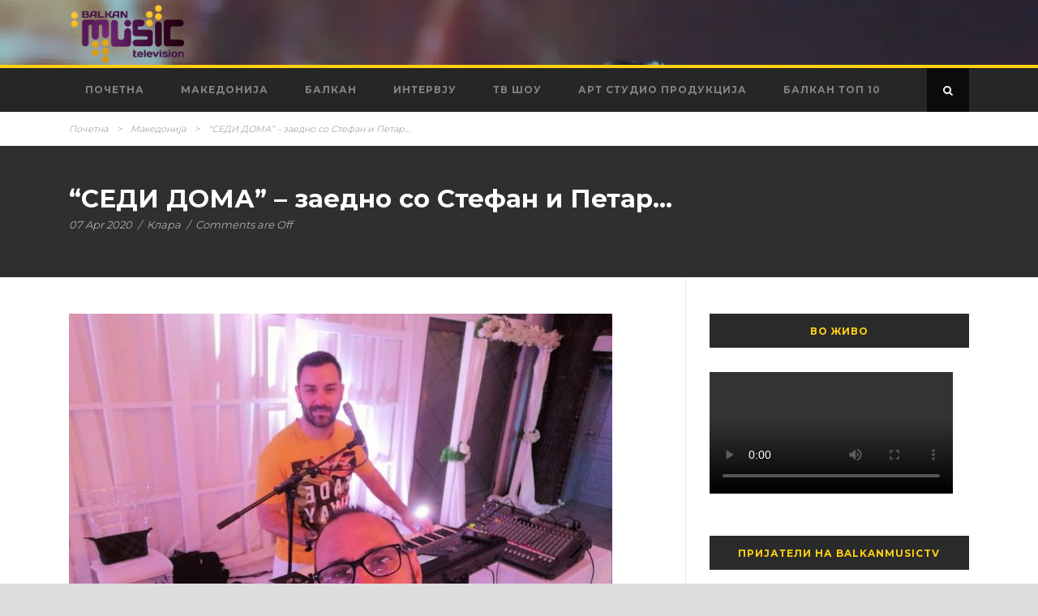

--- FILE ---
content_type: text/html; charset=UTF-8
request_url: http://balkanmusic.tv/%D1%81%D0%B5%D0%B4%D0%B8-%D0%B4%D0%BE%D0%BC%D0%B0-%D0%B7%D0%B0%D0%B5%D0%B4%D0%BD%D0%BE-%D1%81%D0%BE-%D1%81%D1%82%D0%B5%D1%84%D0%B0%D0%BD-%D0%B8-%D0%BF%D0%B5%D1%82%D0%B0%D1%80/
body_size: 14262
content:
<!DOCTYPE html>
<!--[if IE 7]><html class="ie ie7 ltie8 ltie9" dir="ltr" lang="en-US"
	prefix="og: https://ogp.me/ns#" ><![endif]-->
<!--[if IE 8]><html class="ie ie8 ltie9" dir="ltr" lang="en-US"
	prefix="og: https://ogp.me/ns#" ><![endif]-->
<!--[if !(IE 7) | !(IE 8)  ]><!-->
<html dir="ltr" lang="en-US"
	prefix="og: https://ogp.me/ns#" >
<!--<![endif]-->

<head>
	<meta name="google-site-verification" content="goievCyylqcmqH6IA7ZObjaJt-8Jln9Qfa32PFK-t-4" />
	<meta charset="UTF-8" />
	<meta name="viewport" content="initial-scale=1.0" />	
		
	<link rel="pingback" href="http://balkanmusic.tv/xmlrpc.php" />
	<title>“СЕДИ ДОМА” – заедно со Стефан и Петар… - BalkanMusicTV</title>
<style>
	/* Custom BSA_PRO Styles */

	/* fonts */

	/* form */
	.bsaProOrderingForm {   }
	.bsaProInput input,
	.bsaProInput input[type='file'],
	.bsaProSelectSpace select,
	.bsaProInputsRight .bsaInputInner,
	.bsaProInputsRight .bsaInputInner label {   }
	.bsaProPrice  {  }
	.bsaProDiscount  {   }
	.bsaProOrderingForm .bsaProSubmit,
	.bsaProOrderingForm .bsaProSubmit:hover,
	.bsaProOrderingForm .bsaProSubmit:active {   }

	/* alerts */
	.bsaProAlert,
	.bsaProAlert > a,
	.bsaProAlert > a:hover,
	.bsaProAlert > a:focus {  }
	.bsaProAlertSuccess {  }
	.bsaProAlertFailed {  }

	/* stats */
	.bsaStatsWrapper .ct-chart .ct-series.ct-series-b .ct-bar,
	.bsaStatsWrapper .ct-chart .ct-series.ct-series-b .ct-line,
	.bsaStatsWrapper .ct-chart .ct-series.ct-series-b .ct-point,
	.bsaStatsWrapper .ct-chart .ct-series.ct-series-b .ct-slice.ct-donut { stroke: #673AB7 !important; }

	.bsaStatsWrapper  .ct-chart .ct-series.ct-series-a .ct-bar,
	.bsaStatsWrapper .ct-chart .ct-series.ct-series-a .ct-line,
	.bsaStatsWrapper .ct-chart .ct-series.ct-series-a .ct-point,
	.bsaStatsWrapper .ct-chart .ct-series.ct-series-a .ct-slice.ct-donut { stroke: #FBCD39 !important; }

	/* Custom CSS */
	</style>
		<!-- All in One SEO 4.3.0 - aioseo.com -->
		<meta name="description" content="Многумина од нашите познати музичари и пејачи беа во полн ек на настапи кога на вратата ни затропа “осаменоста”....и сега во се сме ограничени, подредени и многу внимателни. А како да ограничиш некого кој до вчера бил измешан во толпа народ, со гласна музика и џагор, со чаши високо дигнати над глава....тешко, затоа што животот" />
		<meta name="robots" content="max-image-preview:large" />
		<link rel="canonical" href="http://balkanmusic.tv/%d1%81%d0%b5%d0%b4%d0%b8-%d0%b4%d0%be%d0%bc%d0%b0-%d0%b7%d0%b0%d0%b5%d0%b4%d0%bd%d0%be-%d1%81%d0%be-%d1%81%d1%82%d0%b5%d1%84%d0%b0%d0%bd-%d0%b8-%d0%bf%d0%b5%d1%82%d0%b0%d1%80/" />
		<meta name="generator" content="All in One SEO (AIOSEO) 4.3.0 " />
		<meta property="og:locale" content="en_US" />
		<meta property="og:site_name" content="BalkanMusicTV -" />
		<meta property="og:type" content="article" />
		<meta property="og:title" content="“СЕДИ ДОМА” – заедно со Стефан и Петар… - BalkanMusicTV" />
		<meta property="og:description" content="Многумина од нашите познати музичари и пејачи беа во полн ек на настапи кога на вратата ни затропа “осаменоста”....и сега во се сме ограничени, подредени и многу внимателни. А како да ограничиш некого кој до вчера бил измешан во толпа народ, со гласна музика и џагор, со чаши високо дигнати над глава....тешко, затоа што животот" />
		<meta property="og:url" content="http://balkanmusic.tv/%d1%81%d0%b5%d0%b4%d0%b8-%d0%b4%d0%be%d0%bc%d0%b0-%d0%b7%d0%b0%d0%b5%d0%b4%d0%bd%d0%be-%d1%81%d0%be-%d1%81%d1%82%d0%b5%d1%84%d0%b0%d0%bd-%d0%b8-%d0%bf%d0%b5%d1%82%d0%b0%d1%80/" />
		<meta property="article:published_time" content="2020-04-07T09:25:29+00:00" />
		<meta property="article:modified_time" content="2020-04-07T09:25:30+00:00" />
		<meta property="article:publisher" content="https://www.facebook.com/balkanmusic.tv" />
		<meta name="twitter:card" content="summary" />
		<meta name="twitter:title" content="“СЕДИ ДОМА” – заедно со Стефан и Петар… - BalkanMusicTV" />
		<meta name="twitter:description" content="Многумина од нашите познати музичари и пејачи беа во полн ек на настапи кога на вратата ни затропа “осаменоста”....и сега во се сме ограничени, подредени и многу внимателни. А како да ограничиш некого кој до вчера бил измешан во толпа народ, со гласна музика и џагор, со чаши високо дигнати над глава....тешко, затоа што животот" />
		<script type="application/ld+json" class="aioseo-schema">
			{"@context":"https:\/\/schema.org","@graph":[{"@type":"BlogPosting","@id":"http:\/\/balkanmusic.tv\/%d1%81%d0%b5%d0%b4%d0%b8-%d0%b4%d0%be%d0%bc%d0%b0-%d0%b7%d0%b0%d0%b5%d0%b4%d0%bd%d0%be-%d1%81%d0%be-%d1%81%d1%82%d0%b5%d1%84%d0%b0%d0%bd-%d0%b8-%d0%bf%d0%b5%d1%82%d0%b0%d1%80\/#blogposting","name":"\u201c\u0421\u0415\u0414\u0418 \u0414\u041e\u041c\u0410\u201d \u2013 \u0437\u0430\u0435\u0434\u043d\u043e \u0441\u043e \u0421\u0442\u0435\u0444\u0430\u043d \u0438 \u041f\u0435\u0442\u0430\u0440\u2026 - BalkanMusicTV","headline":"\u201c\u0421\u0415\u0414\u0418 \u0414\u041e\u041c\u0410\u201d &#8211; \u0437\u0430\u0435\u0434\u043d\u043e \u0441\u043e \u0421\u0442\u0435\u0444\u0430\u043d \u0438 \u041f\u0435\u0442\u0430\u0440&#8230;","author":{"@id":"http:\/\/balkanmusic.tv\/author\/klara\/#author"},"publisher":{"@id":"http:\/\/balkanmusic.tv\/#organization"},"image":{"@type":"ImageObject","url":"http:\/\/balkanmusic.tv\/wp-content\/uploads\/2020\/02\/duo1-1.jpg","width":960,"height":720},"datePublished":"2020-04-07T09:25:29+02:00","dateModified":"2020-04-07T09:25:30+02:00","inLanguage":"en-US","mainEntityOfPage":{"@id":"http:\/\/balkanmusic.tv\/%d1%81%d0%b5%d0%b4%d0%b8-%d0%b4%d0%be%d0%bc%d0%b0-%d0%b7%d0%b0%d0%b5%d0%b4%d0%bd%d0%be-%d1%81%d0%be-%d1%81%d1%82%d0%b5%d1%84%d0%b0%d0%bd-%d0%b8-%d0%bf%d0%b5%d1%82%d0%b0%d1%80\/#webpage"},"isPartOf":{"@id":"http:\/\/balkanmusic.tv\/%d1%81%d0%b5%d0%b4%d0%b8-%d0%b4%d0%be%d0%bc%d0%b0-%d0%b7%d0%b0%d0%b5%d0%b4%d0%bd%d0%be-%d1%81%d0%be-%d1%81%d1%82%d0%b5%d1%84%d0%b0%d0%bd-%d0%b8-%d0%bf%d0%b5%d1%82%d0%b0%d1%80\/#webpage"},"articleSection":"\u041c\u0430\u043a\u0435\u0434\u043e\u043d\u0438\u0458\u0430"},{"@type":"BreadcrumbList","@id":"http:\/\/balkanmusic.tv\/%d1%81%d0%b5%d0%b4%d0%b8-%d0%b4%d0%be%d0%bc%d0%b0-%d0%b7%d0%b0%d0%b5%d0%b4%d0%bd%d0%be-%d1%81%d0%be-%d1%81%d1%82%d0%b5%d1%84%d0%b0%d0%bd-%d0%b8-%d0%bf%d0%b5%d1%82%d0%b0%d1%80\/#breadcrumblist","itemListElement":[{"@type":"ListItem","@id":"http:\/\/balkanmusic.tv\/#listItem","position":1,"item":{"@type":"WebPage","@id":"http:\/\/balkanmusic.tv\/","name":"Home","url":"http:\/\/balkanmusic.tv\/"},"nextItem":"http:\/\/balkanmusic.tv\/%d1%81%d0%b5%d0%b4%d0%b8-%d0%b4%d0%be%d0%bc%d0%b0-%d0%b7%d0%b0%d0%b5%d0%b4%d0%bd%d0%be-%d1%81%d0%be-%d1%81%d1%82%d0%b5%d1%84%d0%b0%d0%bd-%d0%b8-%d0%bf%d0%b5%d1%82%d0%b0%d1%80\/#listItem"},{"@type":"ListItem","@id":"http:\/\/balkanmusic.tv\/%d1%81%d0%b5%d0%b4%d0%b8-%d0%b4%d0%be%d0%bc%d0%b0-%d0%b7%d0%b0%d0%b5%d0%b4%d0%bd%d0%be-%d1%81%d0%be-%d1%81%d1%82%d0%b5%d1%84%d0%b0%d0%bd-%d0%b8-%d0%bf%d0%b5%d1%82%d0%b0%d1%80\/#listItem","position":2,"item":{"@type":"WebPage","@id":"http:\/\/balkanmusic.tv\/%d1%81%d0%b5%d0%b4%d0%b8-%d0%b4%d0%be%d0%bc%d0%b0-%d0%b7%d0%b0%d0%b5%d0%b4%d0%bd%d0%be-%d1%81%d0%be-%d1%81%d1%82%d0%b5%d1%84%d0%b0%d0%bd-%d0%b8-%d0%bf%d0%b5%d1%82%d0%b0%d1%80\/","name":"\u201c\u0421\u0415\u0414\u0418 \u0414\u041e\u041c\u0410\u201d - \u0437\u0430\u0435\u0434\u043d\u043e \u0441\u043e \u0421\u0442\u0435\u0444\u0430\u043d \u0438 \u041f\u0435\u0442\u0430\u0440...","description":"\u041c\u043d\u043e\u0433\u0443\u043c\u0438\u043d\u0430 \u043e\u0434 \u043d\u0430\u0448\u0438\u0442\u0435 \u043f\u043e\u0437\u043d\u0430\u0442\u0438 \u043c\u0443\u0437\u0438\u0447\u0430\u0440\u0438 \u0438 \u043f\u0435\u0458\u0430\u0447\u0438 \u0431\u0435\u0430 \u0432\u043e \u043f\u043e\u043b\u043d \u0435\u043a \u043d\u0430 \u043d\u0430\u0441\u0442\u0430\u043f\u0438 \u043a\u043e\u0433\u0430 \u043d\u0430 \u0432\u0440\u0430\u0442\u0430\u0442\u0430 \u043d\u0438 \u0437\u0430\u0442\u0440\u043e\u043f\u0430 \u201c\u043e\u0441\u0430\u043c\u0435\u043d\u043e\u0441\u0442\u0430\u201d....\u0438 \u0441\u0435\u0433\u0430 \u0432\u043e \u0441\u0435 \u0441\u043c\u0435 \u043e\u0433\u0440\u0430\u043d\u0438\u0447\u0435\u043d\u0438, \u043f\u043e\u0434\u0440\u0435\u0434\u0435\u043d\u0438 \u0438 \u043c\u043d\u043e\u0433\u0443 \u0432\u043d\u0438\u043c\u0430\u0442\u0435\u043b\u043d\u0438. \u0410 \u043a\u0430\u043a\u043e \u0434\u0430 \u043e\u0433\u0440\u0430\u043d\u0438\u0447\u0438\u0448 \u043d\u0435\u043a\u043e\u0433\u043e \u043a\u043e\u0458 \u0434\u043e \u0432\u0447\u0435\u0440\u0430 \u0431\u0438\u043b \u0438\u0437\u043c\u0435\u0448\u0430\u043d \u0432\u043e \u0442\u043e\u043b\u043f\u0430 \u043d\u0430\u0440\u043e\u0434, \u0441\u043e \u0433\u043b\u0430\u0441\u043d\u0430 \u043c\u0443\u0437\u0438\u043a\u0430 \u0438 \u045f\u0430\u0433\u043e\u0440, \u0441\u043e \u0447\u0430\u0448\u0438 \u0432\u0438\u0441\u043e\u043a\u043e \u0434\u0438\u0433\u043d\u0430\u0442\u0438 \u043d\u0430\u0434 \u0433\u043b\u0430\u0432\u0430....\u0442\u0435\u0448\u043a\u043e, \u0437\u0430\u0442\u043e\u0430 \u0448\u0442\u043e \u0436\u0438\u0432\u043e\u0442\u043e\u0442","url":"http:\/\/balkanmusic.tv\/%d1%81%d0%b5%d0%b4%d0%b8-%d0%b4%d0%be%d0%bc%d0%b0-%d0%b7%d0%b0%d0%b5%d0%b4%d0%bd%d0%be-%d1%81%d0%be-%d1%81%d1%82%d0%b5%d1%84%d0%b0%d0%bd-%d0%b8-%d0%bf%d0%b5%d1%82%d0%b0%d1%80\/"},"previousItem":"http:\/\/balkanmusic.tv\/#listItem"}]},{"@type":"Organization","@id":"http:\/\/balkanmusic.tv\/#organization","name":"BalkanMusicTV","url":"http:\/\/balkanmusic.tv\/","sameAs":["https:\/\/www.facebook.com\/balkanmusic.tv"]},{"@type":"Person","@id":"http:\/\/balkanmusic.tv\/author\/klara\/#author","url":"http:\/\/balkanmusic.tv\/author\/klara\/","name":"\u041a\u043b\u0430\u0440\u0430"},{"@type":"WebPage","@id":"http:\/\/balkanmusic.tv\/%d1%81%d0%b5%d0%b4%d0%b8-%d0%b4%d0%be%d0%bc%d0%b0-%d0%b7%d0%b0%d0%b5%d0%b4%d0%bd%d0%be-%d1%81%d0%be-%d1%81%d1%82%d0%b5%d1%84%d0%b0%d0%bd-%d0%b8-%d0%bf%d0%b5%d1%82%d0%b0%d1%80\/#webpage","url":"http:\/\/balkanmusic.tv\/%d1%81%d0%b5%d0%b4%d0%b8-%d0%b4%d0%be%d0%bc%d0%b0-%d0%b7%d0%b0%d0%b5%d0%b4%d0%bd%d0%be-%d1%81%d0%be-%d1%81%d1%82%d0%b5%d1%84%d0%b0%d0%bd-%d0%b8-%d0%bf%d0%b5%d1%82%d0%b0%d1%80\/","name":"\u201c\u0421\u0415\u0414\u0418 \u0414\u041e\u041c\u0410\u201d \u2013 \u0437\u0430\u0435\u0434\u043d\u043e \u0441\u043e \u0421\u0442\u0435\u0444\u0430\u043d \u0438 \u041f\u0435\u0442\u0430\u0440\u2026 - BalkanMusicTV","description":"\u041c\u043d\u043e\u0433\u0443\u043c\u0438\u043d\u0430 \u043e\u0434 \u043d\u0430\u0448\u0438\u0442\u0435 \u043f\u043e\u0437\u043d\u0430\u0442\u0438 \u043c\u0443\u0437\u0438\u0447\u0430\u0440\u0438 \u0438 \u043f\u0435\u0458\u0430\u0447\u0438 \u0431\u0435\u0430 \u0432\u043e \u043f\u043e\u043b\u043d \u0435\u043a \u043d\u0430 \u043d\u0430\u0441\u0442\u0430\u043f\u0438 \u043a\u043e\u0433\u0430 \u043d\u0430 \u0432\u0440\u0430\u0442\u0430\u0442\u0430 \u043d\u0438 \u0437\u0430\u0442\u0440\u043e\u043f\u0430 \u201c\u043e\u0441\u0430\u043c\u0435\u043d\u043e\u0441\u0442\u0430\u201d....\u0438 \u0441\u0435\u0433\u0430 \u0432\u043e \u0441\u0435 \u0441\u043c\u0435 \u043e\u0433\u0440\u0430\u043d\u0438\u0447\u0435\u043d\u0438, \u043f\u043e\u0434\u0440\u0435\u0434\u0435\u043d\u0438 \u0438 \u043c\u043d\u043e\u0433\u0443 \u0432\u043d\u0438\u043c\u0430\u0442\u0435\u043b\u043d\u0438. \u0410 \u043a\u0430\u043a\u043e \u0434\u0430 \u043e\u0433\u0440\u0430\u043d\u0438\u0447\u0438\u0448 \u043d\u0435\u043a\u043e\u0433\u043e \u043a\u043e\u0458 \u0434\u043e \u0432\u0447\u0435\u0440\u0430 \u0431\u0438\u043b \u0438\u0437\u043c\u0435\u0448\u0430\u043d \u0432\u043e \u0442\u043e\u043b\u043f\u0430 \u043d\u0430\u0440\u043e\u0434, \u0441\u043e \u0433\u043b\u0430\u0441\u043d\u0430 \u043c\u0443\u0437\u0438\u043a\u0430 \u0438 \u045f\u0430\u0433\u043e\u0440, \u0441\u043e \u0447\u0430\u0448\u0438 \u0432\u0438\u0441\u043e\u043a\u043e \u0434\u0438\u0433\u043d\u0430\u0442\u0438 \u043d\u0430\u0434 \u0433\u043b\u0430\u0432\u0430....\u0442\u0435\u0448\u043a\u043e, \u0437\u0430\u0442\u043e\u0430 \u0448\u0442\u043e \u0436\u0438\u0432\u043e\u0442\u043e\u0442","inLanguage":"en-US","isPartOf":{"@id":"http:\/\/balkanmusic.tv\/#website"},"breadcrumb":{"@id":"http:\/\/balkanmusic.tv\/%d1%81%d0%b5%d0%b4%d0%b8-%d0%b4%d0%be%d0%bc%d0%b0-%d0%b7%d0%b0%d0%b5%d0%b4%d0%bd%d0%be-%d1%81%d0%be-%d1%81%d1%82%d0%b5%d1%84%d0%b0%d0%bd-%d0%b8-%d0%bf%d0%b5%d1%82%d0%b0%d1%80\/#breadcrumblist"},"author":{"@id":"http:\/\/balkanmusic.tv\/author\/klara\/#author"},"creator":{"@id":"http:\/\/balkanmusic.tv\/author\/klara\/#author"},"image":{"@type":"ImageObject","url":"http:\/\/balkanmusic.tv\/wp-content\/uploads\/2020\/02\/duo1-1.jpg","@id":"http:\/\/balkanmusic.tv\/#mainImage","width":960,"height":720},"primaryImageOfPage":{"@id":"http:\/\/balkanmusic.tv\/%d1%81%d0%b5%d0%b4%d0%b8-%d0%b4%d0%be%d0%bc%d0%b0-%d0%b7%d0%b0%d0%b5%d0%b4%d0%bd%d0%be-%d1%81%d0%be-%d1%81%d1%82%d0%b5%d1%84%d0%b0%d0%bd-%d0%b8-%d0%bf%d0%b5%d1%82%d0%b0%d1%80\/#mainImage"},"datePublished":"2020-04-07T09:25:29+02:00","dateModified":"2020-04-07T09:25:30+02:00"},{"@type":"WebSite","@id":"http:\/\/balkanmusic.tv\/#website","url":"http:\/\/balkanmusic.tv\/","name":"BalkanMusicTV","inLanguage":"en-US","publisher":{"@id":"http:\/\/balkanmusic.tv\/#organization"}}]}
		</script>
		<!-- All in One SEO -->


<!-- Ads on this site are served by WP PRO Advertising System - All In One Ad Manager v5.3.2 - wordpress-advertising.tunasite.com -->
<!-- / WP PRO Advertising System - All In One Ad Manager. -->

<link rel='dns-prefetch' href='//vjs.zencdn.net' />
<link rel='dns-prefetch' href='//fonts.googleapis.com' />
<link rel='dns-prefetch' href='//s.w.org' />
<link rel="alternate" type="application/rss+xml" title="BalkanMusicTV &raquo; Feed" href="http://balkanmusic.tv/feed/" />
<link rel="alternate" type="application/rss+xml" title="BalkanMusicTV &raquo; Comments Feed" href="http://balkanmusic.tv/comments/feed/" />
		<!-- This site uses the Google Analytics by MonsterInsights plugin v8.12.1 - Using Analytics tracking - https://www.monsterinsights.com/ -->
		<!-- Note: MonsterInsights is not currently configured on this site. The site owner needs to authenticate with Google Analytics in the MonsterInsights settings panel. -->
					<!-- No UA code set -->
				<!-- / Google Analytics by MonsterInsights -->
				<script type="text/javascript">
			window._wpemojiSettings = {"baseUrl":"https:\/\/s.w.org\/images\/core\/emoji\/12.0.0-1\/72x72\/","ext":".png","svgUrl":"https:\/\/s.w.org\/images\/core\/emoji\/12.0.0-1\/svg\/","svgExt":".svg","source":{"concatemoji":"http:\/\/balkanmusic.tv\/wp-includes\/js\/wp-emoji-release.min.js?ver=5.3.20"}};
			!function(e,a,t){var n,r,o,i=a.createElement("canvas"),p=i.getContext&&i.getContext("2d");function s(e,t){var a=String.fromCharCode;p.clearRect(0,0,i.width,i.height),p.fillText(a.apply(this,e),0,0);e=i.toDataURL();return p.clearRect(0,0,i.width,i.height),p.fillText(a.apply(this,t),0,0),e===i.toDataURL()}function c(e){var t=a.createElement("script");t.src=e,t.defer=t.type="text/javascript",a.getElementsByTagName("head")[0].appendChild(t)}for(o=Array("flag","emoji"),t.supports={everything:!0,everythingExceptFlag:!0},r=0;r<o.length;r++)t.supports[o[r]]=function(e){if(!p||!p.fillText)return!1;switch(p.textBaseline="top",p.font="600 32px Arial",e){case"flag":return s([127987,65039,8205,9895,65039],[127987,65039,8203,9895,65039])?!1:!s([55356,56826,55356,56819],[55356,56826,8203,55356,56819])&&!s([55356,57332,56128,56423,56128,56418,56128,56421,56128,56430,56128,56423,56128,56447],[55356,57332,8203,56128,56423,8203,56128,56418,8203,56128,56421,8203,56128,56430,8203,56128,56423,8203,56128,56447]);case"emoji":return!s([55357,56424,55356,57342,8205,55358,56605,8205,55357,56424,55356,57340],[55357,56424,55356,57342,8203,55358,56605,8203,55357,56424,55356,57340])}return!1}(o[r]),t.supports.everything=t.supports.everything&&t.supports[o[r]],"flag"!==o[r]&&(t.supports.everythingExceptFlag=t.supports.everythingExceptFlag&&t.supports[o[r]]);t.supports.everythingExceptFlag=t.supports.everythingExceptFlag&&!t.supports.flag,t.DOMReady=!1,t.readyCallback=function(){t.DOMReady=!0},t.supports.everything||(n=function(){t.readyCallback()},a.addEventListener?(a.addEventListener("DOMContentLoaded",n,!1),e.addEventListener("load",n,!1)):(e.attachEvent("onload",n),a.attachEvent("onreadystatechange",function(){"complete"===a.readyState&&t.readyCallback()})),(n=t.source||{}).concatemoji?c(n.concatemoji):n.wpemoji&&n.twemoji&&(c(n.twemoji),c(n.wpemoji)))}(window,document,window._wpemojiSettings);
		</script>
		<!-- balkanmusic.tv is managing ads with Advanced Ads 1.39.4 – https://wpadvancedads.com/ --><script id="balka-ready">
			window.advanced_ads_ready=function(e,a){a=a||"complete";var d=function(e){return"interactive"===a?"loading"!==e:"complete"===e};d(document.readyState)?e():document.addEventListener("readystatechange",(function(a){d(a.target.readyState)&&e()}),{once:"interactive"===a})},window.advanced_ads_ready_queue=window.advanced_ads_ready_queue||[];		</script>
		<style type="text/css">
img.wp-smiley,
img.emoji {
	display: inline !important;
	border: none !important;
	box-shadow: none !important;
	height: 1em !important;
	width: 1em !important;
	margin: 0 .07em !important;
	vertical-align: -0.1em !important;
	background: none !important;
	padding: 0 !important;
}
</style>
	<link rel='stylesheet' id='wp-block-library-css'  href='http://balkanmusic.tv/wp-includes/css/dist/block-library/style.min.css?ver=5.3.20' type='text/css' media='all' />
<link rel='stylesheet' id='svp_block_free-style-css-css'  href='http://balkanmusic.tv/wp-content/plugins/super-video-player/admin/blocks/dist/blocks.style.build.css' type='text/css' media='all' />
<link rel='stylesheet' id='bradmax-player-css'  href='http://balkanmusic.tv/wp-content/plugins/bradmax-player/assets/css/style.css?ver=5.3.20' type='text/css' media='all' />
<link rel='stylesheet' id='buy_sell_ads_pro_main_stylesheet-css'  href='http://balkanmusic.tv/wp-content/plugins/bsa-plugin-pro-scripteo/frontend/css/asset/style.css?v=4.3.22&#038;ver=5.3.20' type='text/css' media='all' />
<link rel='stylesheet' id='buy_sell_ads_pro_user_panel-css'  href='http://balkanmusic.tv/wp-content/plugins/bsa-plugin-pro-scripteo/frontend/css/asset/user-panel.css?ver=5.3.20' type='text/css' media='all' />
<link rel='stylesheet' id='buy_sell_ads_pro_template_stylesheet-css'  href='http://balkanmusic.tv/wp-content/plugins/bsa-plugin-pro-scripteo/frontend/css/all.css?ver=5.3.20' type='text/css' media='all' />
<link rel='stylesheet' id='buy_sell_ads_pro_animate_stylesheet-css'  href='http://balkanmusic.tv/wp-content/plugins/bsa-plugin-pro-scripteo/frontend/css/asset/animate.css?ver=5.3.20' type='text/css' media='all' />
<link rel='stylesheet' id='buy_sell_ads_pro_chart_stylesheet-css'  href='http://balkanmusic.tv/wp-content/plugins/bsa-plugin-pro-scripteo/frontend/css/asset/chart.css?ver=5.3.20' type='text/css' media='all' />
<link rel='stylesheet' id='buy_sell_ads_pro_carousel_stylesheet-css'  href='http://balkanmusic.tv/wp-content/plugins/bsa-plugin-pro-scripteo/frontend/css/asset/bsa.carousel.css?ver=5.3.20' type='text/css' media='all' />
<link rel='stylesheet' id='buy_sell_ads_pro_materialize_stylesheet-css'  href='http://balkanmusic.tv/wp-content/plugins/bsa-plugin-pro-scripteo/frontend/css/asset/material-design.css?ver=5.3.20' type='text/css' media='all' />
<link rel='stylesheet' id='jquery-ui-css'  href='http://balkanmusic.tv/wp-content/plugins/bsa-plugin-pro-scripteo/frontend/css/asset/ui-datapicker.css?ver=5.3.20' type='text/css' media='all' />
<link rel='stylesheet' id='contact-form-7-css'  href='http://balkanmusic.tv/wp-content/plugins/contact-form-7/includes/css/styles.css?ver=5.1.6' type='text/css' media='all' />
<link rel='stylesheet' id='bplugins-plyrio-css'  href='http://balkanmusic.tv/wp-content/plugins/super-video-player//public/css/player-style.css?ver=1.6.11' type='text/css' media='all' />
<link rel='stylesheet' id='videojs-css'  href='//vjs.zencdn.net/5.9.2/video-js.css?ver=5.3.20' type='text/css' media='all' />
<link rel='stylesheet' id='videojs-style-css'  href='http://balkanmusic.tv/wp-content/plugins/videojs-hls-player/videojs-hls-player.css?ver=5.3.20' type='text/css' media='all' />
<link rel='stylesheet' id='videojs-airplay-css'  href='http://balkanmusic.tv/wp-content/plugins/videojs-hls-player/videojs-airplay/videojs.airplay.css?ver=5.3.20' type='text/css' media='all' />
<link rel='stylesheet' id='WPPAS_VBC_BNR_STYLE-css'  href='http://balkanmusic.tv/wp-content/plugins/wppas/public/assets/css/vbc/wppas_vbc_bnr.css?ver=5.3.2' type='text/css' media='all' />
<link rel='stylesheet' id='style-css'  href='http://balkanmusic.tv/wp-content/themes/urbanmag/style.css?ver=5.3.20' type='text/css' media='all' />
<link rel='stylesheet' id='Montserrat-google-font-css'  href='http://fonts.googleapis.com/css?family=Montserrat%3Aregular%2C700&#038;subset=latin&#038;ver=5.3.20' type='text/css' media='all' />
<link rel='stylesheet' id='superfish-css'  href='http://balkanmusic.tv/wp-content/themes/urbanmag/plugins/superfish/css/superfish.css?ver=5.3.20' type='text/css' media='all' />
<link rel='stylesheet' id='dlmenu-css'  href='http://balkanmusic.tv/wp-content/themes/urbanmag/plugins/dl-menu/component.css?ver=5.3.20' type='text/css' media='all' />
<link rel='stylesheet' id='font-awesome-css'  href='http://balkanmusic.tv/wp-content/themes/urbanmag/plugins/font-awesome-new/css/font-awesome.min.css?ver=5.3.20' type='text/css' media='all' />
<link rel='stylesheet' id='jquery-fancybox-css'  href='http://balkanmusic.tv/wp-content/themes/urbanmag/plugins/fancybox/jquery.fancybox.css?ver=5.3.20' type='text/css' media='all' />
<link rel='stylesheet' id='flexslider-css'  href='http://balkanmusic.tv/wp-content/themes/urbanmag/plugins/flexslider/flexslider.css?ver=5.3.20' type='text/css' media='all' />
<link rel='stylesheet' id='style-responsive-css'  href='http://balkanmusic.tv/wp-content/themes/urbanmag/stylesheet/style-responsive.css?ver=5.3.20' type='text/css' media='all' />
<link rel='stylesheet' id='style-custom-css'  href='http://balkanmusic.tv/wp-content/themes/urbanmag/stylesheet/style-custom.css?ver=5.3.20' type='text/css' media='all' />
<script type='text/javascript' src='http://balkanmusic.tv/wp-includes/js/jquery/jquery.js?ver=1.12.4-wp'></script>
<script type='text/javascript' src='http://balkanmusic.tv/wp-includes/js/jquery/jquery-migrate.min.js?ver=1.4.1'></script>
<script type='text/javascript' src='http://balkanmusic.tv/wp-includes/js/plupload/moxie.min.js?ver=1.3.5'></script>
<script type='text/javascript' src='http://balkanmusic.tv/wp-includes/js/plupload/plupload.min.js?ver=2.1.9'></script>
<script type='text/javascript'>
/* <![CDATA[ */
var pluploadL10n = {"queue_limit_exceeded":"You have attempted to queue too many files.","file_exceeds_size_limit":"%s exceeds the maximum upload size for this site.","zero_byte_file":"This file is empty. Please try another.","invalid_filetype":"Sorry, this file type is not permitted for security reasons.","not_an_image":"This file is not an image. Please try another.","image_memory_exceeded":"Memory exceeded. Please try another smaller file.","image_dimensions_exceeded":"This is larger than the maximum size. Please try another.","default_error":"An error occurred in the upload. Please try again later.","missing_upload_url":"There was a configuration error. Please contact the server administrator.","upload_limit_exceeded":"You may only upload 1 file.","http_error":"Unexpected response from the server. The file may have been uploaded successfully. Check in the Media Library or reload the page.","http_error_image":"Post-processing of the image failed. If this is a photo or a large image, please scale it down to 2500 pixels and upload it again.","upload_failed":"Upload failed.","big_upload_failed":"Please try uploading this file with the %1$sbrowser uploader%2$s.","big_upload_queued":"%s exceeds the maximum upload size for the multi-file uploader when used in your browser.","io_error":"IO error.","security_error":"Security error.","file_cancelled":"File canceled.","upload_stopped":"Upload stopped.","dismiss":"Dismiss","crunching":"Crunching\u2026","deleted":"moved to the trash.","error_uploading":"\u201c%s\u201d has failed to upload."};
/* ]]> */
</script>
<script type='text/javascript' src='http://balkanmusic.tv/wp-includes/js/plupload/handlers.min.js?ver=5.3.20'></script>
<script type='text/javascript'>
/* <![CDATA[ */
var wppas_vbc_upload = {"ajaxurl":"http:\/\/balkanmusic.tv\/wp-admin\/admin-ajax.php","nonce":"1170f75c2d","remove":"9c6d5e5a3d","number":"1","upload_enabled":"1","confirmMsg":"Are you sure you want to delete this?","plupload":{"runtimes":"html5,flash,html4","browse_button":"wppas-vbc-uploader","container":"wppas-vbc-upload-container","file_data_name":"wppas_vbc_upload_file","max_file_size":"100000000b","url":"http:\/\/balkanmusic.tv\/wp-admin\/admin-ajax.php?action=wppas_vbc_upload&nonce=efddd9d3a4","flash_swf_url":"http:\/\/balkanmusic.tv\/wp-includes\/js\/plupload\/plupload.flash.swf","filters":[{"title":"Allowed Files","extensions":"jpg,gif,png"}],"multipart":true,"urlstream_upload":true,"multipart_params":{"upload_folder":""}}};
/* ]]> */
</script>
<script type='text/javascript' src='http://balkanmusic.tv/wp-content/plugins/wppas/public/assets/js/vbc/AjaxUpload.js?ver=5.3.20'></script>
<script type='text/javascript' src='http://balkanmusic.tv/wp-content/plugins/bradmax-player/assets/js/bradmax_player.js?ver=1672964047'></script>
<script type='text/javascript'>
/* <![CDATA[ */
var thickboxL10n = {"next":"Next >","prev":"< Prev","image":"Image","of":"of","close":"Close","noiframes":"This feature requires inline frames. You have iframes disabled or your browser does not support them.","loadingAnimation":"http:\/\/balkanmusic.tv\/wp-includes\/js\/thickbox\/loadingAnimation.gif"};
/* ]]> */
</script>
<script type='text/javascript' src='http://balkanmusic.tv/wp-includes/js/thickbox/thickbox.js?ver=3.1-20121105'></script>
<script type='text/javascript' src='http://balkanmusic.tv/wp-includes/js/underscore.min.js?ver=1.8.3'></script>
<script type='text/javascript' src='http://balkanmusic.tv/wp-includes/js/shortcode.min.js?ver=5.3.20'></script>
<script type='text/javascript' src='http://balkanmusic.tv/wp-admin/js/media-upload.min.js?ver=5.3.20'></script>
<script type='text/javascript' src='http://balkanmusic.tv/wp-content/plugins/bsa-plugin-pro-scripteo/frontend/js/script.js?ver=5.3.20'></script>
<script type='text/javascript' src='http://balkanmusic.tv/wp-content/plugins/bsa-plugin-pro-scripteo/frontend/js/jquery.viewportchecker.js?ver=5.3.20'></script>
<script type='text/javascript' src='http://balkanmusic.tv/wp-content/plugins/bsa-plugin-pro-scripteo/frontend/js/chart.js?ver=5.3.20'></script>
<script type='text/javascript' src='http://balkanmusic.tv/wp-content/plugins/bsa-plugin-pro-scripteo/frontend/js/bsa.carousel.js?ver=5.3.20'></script>
<script type='text/javascript' src='http://balkanmusic.tv/wp-content/plugins/bsa-plugin-pro-scripteo/frontend/js/jquery.simplyscroll.js?ver=5.3.20'></script>
<script type='text/javascript' src='http://balkanmusic.tv/wp-content/plugins/super-video-player//public/js/super-video.js?ver=1.6.11'></script>
<script type='text/javascript' src='//vjs.zencdn.net/ie8/1.1.2/videojs-ie8.min.js?ver=1.0.2'></script>
<script type='text/javascript' src='http://balkanmusic.tv/wp-content/plugins/wppas/templates/js/advertising.js?ver=5.3.20'></script>
<script type='text/javascript' src='http://balkanmusic.tv/wp-content/plugins/jw-player-7-for-wp/js/jwppp.js?ver=5.3.20'></script>
<script type='text/javascript'>
/* <![CDATA[ */
var data = {"licence":""};
/* ]]> */
</script>
<script type='text/javascript' src='http://balkanmusic.tv/wp-content/plugins/jw-player-7-for-wp/js/jwppp-licence.js?ver=5.3.20'></script>
<link rel='https://api.w.org/' href='http://balkanmusic.tv/wp-json/' />
<link rel="EditURI" type="application/rsd+xml" title="RSD" href="http://balkanmusic.tv/xmlrpc.php?rsd" />
<link rel="wlwmanifest" type="application/wlwmanifest+xml" href="http://balkanmusic.tv/wp-includes/wlwmanifest.xml" /> 
<link rel='prev' title='Наскоро од Адријана Aцевска&#8230;.' href='http://balkanmusic.tv/%d0%bd%d0%b0%d1%81%d0%ba%d0%be%d1%80%d0%be-%d0%be%d0%b4-%d0%b0%d0%b4%d1%80%d0%b8%d1%98%d0%b0%d0%bd%d0%b0-a%d1%86%d0%b5%d0%b2%d1%81%d0%ba%d0%b0/' />
<link rel='next' title='“СЕДИ ДОМА” &#8211;  заедно со Лидија и Ване&#8230;' href='http://balkanmusic.tv/%d1%81%d0%b5%d0%b4%d0%b8-%d0%b4%d0%be%d0%bc%d0%b0-%d0%b7%d0%b0%d0%b5%d0%b4%d0%bd%d0%be-%d1%81%d0%be-%d0%bb%d0%b8%d0%b4%d0%b8%d1%98%d0%b0-%d0%b8-%d0%b2%d0%b0%d0%bd%d0%b5/' />
<meta name="generator" content="WordPress 5.3.20" />
<link rel='shortlink' href='http://balkanmusic.tv/?p=612' />
<link rel="alternate" type="application/json+oembed" href="http://balkanmusic.tv/wp-json/oembed/1.0/embed?url=http%3A%2F%2Fbalkanmusic.tv%2F%25d1%2581%25d0%25b5%25d0%25b4%25d0%25b8-%25d0%25b4%25d0%25be%25d0%25bc%25d0%25b0-%25d0%25b7%25d0%25b0%25d0%25b5%25d0%25b4%25d0%25bd%25d0%25be-%25d1%2581%25d0%25be-%25d1%2581%25d1%2582%25d0%25b5%25d1%2584%25d0%25b0%25d0%25bd-%25d0%25b8-%25d0%25bf%25d0%25b5%25d1%2582%25d0%25b0%25d1%2580%2F" />
<link rel="alternate" type="text/xml+oembed" href="http://balkanmusic.tv/wp-json/oembed/1.0/embed?url=http%3A%2F%2Fbalkanmusic.tv%2F%25d1%2581%25d0%25b5%25d0%25b4%25d0%25b8-%25d0%25b4%25d0%25be%25d0%25bc%25d0%25b0-%25d0%25b7%25d0%25b0%25d0%25b5%25d0%25b4%25d0%25bd%25d0%25be-%25d1%2581%25d0%25be-%25d1%2581%25d1%2582%25d0%25b5%25d1%2584%25d0%25b0%25d0%25bd-%25d0%25b8-%25d0%25bf%25d0%25b5%25d1%2582%25d0%25b0%25d1%2580%2F&#038;format=xml" />

<!-- This site is embedding HLS video using Video.js HLS Plugin v1.0.2 - https://www.socialite-media.com/videojs-hls-player-for-wordpress -->

<!-- load the script for older ie version -->
<!--[if lt IE 9]>
<script src="http://balkanmusic.tv/wp-content/themes/urbanmag/javascript/html5.js" type="text/javascript"></script>
<script src="http://balkanmusic.tv/wp-content/themes/urbanmag/plugins/easy-pie-chart/excanvas.js" type="text/javascript"></script>
<![endif]-->
<link rel="icon" href="http://balkanmusic.tv/wp-content/uploads/2020/02/cropped-Balkan-Music-logoOK-32x32.png" sizes="32x32" />
<link rel="icon" href="http://balkanmusic.tv/wp-content/uploads/2020/02/cropped-Balkan-Music-logoOK-192x192.png" sizes="192x192" />
<link rel="apple-touch-icon-precomposed" href="http://balkanmusic.tv/wp-content/uploads/2020/02/cropped-Balkan-Music-logoOK-180x180.png" />
<meta name="msapplication-TileImage" content="http://balkanmusic.tv/wp-content/uploads/2020/02/cropped-Balkan-Music-logoOK-270x270.png" />
		<style type="text/css" id="wp-custom-css">
			.gdlr-styled-box-body {
    padding: 0px 0px 25px;
}		</style>
			<!-- Global site tag (gtag.js) - Google Analytics -->
<script async src="https://www.googletagmanager.com/gtag/js?id=UA-164066264-1"></script>
<script>
  window.dataLayer = window.dataLayer || [];
  function gtag(){dataLayer.push(arguments);}
  gtag('js', new Date());

  gtag('config', 'UA-164066264-1');
</script>


</head>

<body class="post-template-default single single-post postid-612 single-format-standard aa-prefix-balka-">
<div class="body-wrapper  style-header-1 float-menu float-sidebar" data-home="http://balkanmusic.tv" >
		
	<!-- top navigation -->
		
	
		<header class="gdlr-header-wrapper normal-header"  >

		<!-- logo -->
		<div class="gdlr-header-container container">
			<div class="gdlr-header-inner">
				<!-- logo -->
				<div class="gdlr-logo">
					<a href="http://balkanmusic.tv" >
						<img src="http://balkanmusic.tv/wp-content/uploads/2025/02/BalkanMusicTelevision.png" alt="" width="1444" height="784" />					</a>
					<div class="gdlr-responsive-navigation dl-menuwrapper" id="gdlr-responsive-navigation" ><button class="dl-trigger">Open Menu</button><ul id="menu-menu-1" class="dl-menu gdlr-main-mobile-menu"><li id="menu-item-16" class="menu-item menu-item-type-custom menu-item-object-custom menu-item-home menu-item-16"><a href="http://balkanmusic.tv/">Почетна</a></li>
<li id="menu-item-18" class="menu-item menu-item-type-taxonomy menu-item-object-category current-post-ancestor current-menu-parent current-post-parent menu-item-18"><a href="http://balkanmusic.tv/category/%d0%bc%d0%b0%d0%ba%d0%b5%d0%b4%d0%be%d0%bd%d0%b8%d1%98%d0%b0/">Македонија</a></li>
<li id="menu-item-27" class="menu-item menu-item-type-taxonomy menu-item-object-category menu-item-27"><a href="http://balkanmusic.tv/category/%d0%b1%d0%b0%d0%bb%d0%ba%d0%b0%d0%bd/">Балкан</a></li>
<li id="menu-item-5043" class="menu-item menu-item-type-taxonomy menu-item-object-category menu-item-5043"><a href="http://balkanmusic.tv/category/%d0%b8%d0%bd%d1%82%d0%b5%d1%80%d0%b2%d1%98%d1%83/">Интервју</a></li>
<li id="menu-item-4994" class="menu-item menu-item-type-taxonomy menu-item-object-category menu-item-4994"><a href="http://balkanmusic.tv/category/tv-show/">ТВ Шоу</a></li>
<li id="menu-item-5008" class="menu-item menu-item-type-taxonomy menu-item-object-category menu-item-5008"><a href="http://balkanmusic.tv/category/art-studio-produkcija/">Арт Студио Продукција</a></li>
<li id="menu-item-5097" class="menu-item menu-item-type-post_type menu-item-object-page menu-item-5097"><a href="http://balkanmusic.tv/balkan-top-10/">Балкан ТОП 10</a></li>
</ul></div>				</div>
				<div class="gdlr-logo-right-banner"><a href="#" target="_blank" ></a></div>				<div class="clear"></div>
			</div>
		</div>
		<!-- navigation -->
		<div id="gdlr-header-substitute" ></div><div class="gdlr-navigation-wrapper"><div class="gdlr-navigation-container container"><div class="gdlr-navigation-gimmick" id="gdlr-navigation-gimmick"></div><nav class="gdlr-navigation gdlr-align-left" id="gdlr-main-navigation" role="navigation"><ul id="menu-menu-2" class="sf-menu gdlr-main-menu"><li  class="menu-item menu-item-type-custom menu-item-object-custom menu-item-home menu-item-16menu-item menu-item-type-custom menu-item-object-custom menu-item-home menu-item-16 gdlr-normal-menu"><a href="http://balkanmusic.tv/">Почетна</a></li>
<li  class="menu-item menu-item-type-taxonomy menu-item-object-category current-post-ancestor current-menu-parent current-post-parent menu-item-18menu-item menu-item-type-taxonomy menu-item-object-category current-post-ancestor current-menu-parent current-post-parent menu-item-18 gdlr-normal-menu"><a href="http://balkanmusic.tv/category/%d0%bc%d0%b0%d0%ba%d0%b5%d0%b4%d0%be%d0%bd%d0%b8%d1%98%d0%b0/">Македонија</a></li>
<li  class="menu-item menu-item-type-taxonomy menu-item-object-category menu-item-27menu-item menu-item-type-taxonomy menu-item-object-category menu-item-27 gdlr-normal-menu"><a href="http://balkanmusic.tv/category/%d0%b1%d0%b0%d0%bb%d0%ba%d0%b0%d0%bd/">Балкан</a></li>
<li  class="menu-item menu-item-type-taxonomy menu-item-object-category menu-item-5043menu-item menu-item-type-taxonomy menu-item-object-category menu-item-5043 gdlr-normal-menu"><a href="http://balkanmusic.tv/category/%d0%b8%d0%bd%d1%82%d0%b5%d1%80%d0%b2%d1%98%d1%83/">Интервју</a></li>
<li  class="menu-item menu-item-type-taxonomy menu-item-object-category menu-item-4994menu-item menu-item-type-taxonomy menu-item-object-category menu-item-4994 gdlr-normal-menu"><a href="http://balkanmusic.tv/category/tv-show/">ТВ Шоу</a></li>
<li  class="menu-item menu-item-type-taxonomy menu-item-object-category menu-item-5008menu-item menu-item-type-taxonomy menu-item-object-category menu-item-5008 gdlr-normal-menu"><a href="http://balkanmusic.tv/category/art-studio-produkcija/">Арт Студио Продукција</a></li>
<li  class="menu-item menu-item-type-post_type menu-item-object-page menu-item-5097menu-item menu-item-type-post_type menu-item-object-page menu-item-5097 gdlr-normal-menu"><a href="http://balkanmusic.tv/balkan-top-10/">Балкан ТОП 10</a></li>
</ul><i class="icon-search fa fa-search gdlr-menu-search-button" id="gdlr-menu-search-button" ></i>
<div class="gdlr-menu-search" id="gdlr-menu-search">
	<form method="get" id="searchform" action="http://balkanmusic.tv/">
				<div class="search-text">
			<input type="text" value="Type Keywords" name="s" autocomplete="off" data-default="Type Keywords" />
		</div>
		<input type="submit" value="" />
		<div class="clear"></div>
	</form>	
</div>	
</nav><div class="clear"></div></div></div>		<div class="clear"></div>
	</header>
	
	<div class="gdlr-breadcrumbs-container container" ><div class="gdlr-custom-breadcrumbs"><a href="http://balkanmusic.tv">Почетна</a> <span class="gdlr-separator">></span> <a href="http://balkanmusic.tv/category/%d0%bc%d0%b0%d0%ba%d0%b5%d0%b4%d0%be%d0%bd%d0%b8%d1%98%d0%b0/">Македонија</a> <span class="gdlr-separator">></span> <span class="current">“СЕДИ ДОМА” &#8211; заедно со Стефан и Петар&#8230;</span></div></div>		
		<div class="gdlr-page-title-wrapper gdlr-blog-page-title-wrapper">
			<div class="gdlr-page-title-container container" >
				<h1 class="gdlr-page-title">“СЕДИ ДОМА” &#8211; заедно со Стефан и Петар&#8230;</h1>
				<div class="gdlr-blog-page-caption"><span class="gdlr-separator">/</span><div class="blog-info blog-date"><a href="http://balkanmusic.tv/2020/04/07/">07 Apr 2020</a></div><span class="gdlr-separator">/</span><div class="blog-info blog-author"><a href="http://balkanmusic.tv/author/klara/" title="Posts by Клара" rel="author">Клара</a></div><span class="gdlr-separator">/</span><div class="blog-info blog-comment"><span>Comments are Off</span></div><div class="clear"></div></div>
							</div>	
		</div>	
		<!-- is search -->	<div class="content-wrapper">
<div class="gdlr-content">

		<div class="with-sidebar-wrapper">
		<div class="with-sidebar-container container">
			<div class="with-sidebar-left eight columns">
				<div class="with-sidebar-content twelve columns">
					<div class="gdlr-item gdlr-blog-single gdlr-item-start-content">

						<!-- get the content based on post format -->
						
<article id="post-612" class="post-612 post type-post status-publish format-standard has-post-thumbnail hentry category-2">
	<div class="gdlr-standard-style">
		<div class="gdlr-blog-thumbnail"><a href="http://balkanmusic.tv/wp-content/uploads/2020/02/duo1-1.jpg" data-rel="fancybox" ><img src="http://balkanmusic.tv/wp-content/uploads/2020/02/duo1-1-670x500.jpg" alt="" width="670" height="500" /></a></div>		
		
		<div class="blog-content-wrapper" >
			<div class="gdlr-blog-content">
<p>Многумина од нашите познати музичари и пејачи беа во полн ек на настапи кога на вратата ни затропа “осаменоста”&#8230;.и сега во се сме ограничени, подредени и многу внимателни. А како да ограничиш некого кој до вчера бил измешан во толпа народ, со гласна музика и џагор, со чаши високо дигнати над глава&#8230;.тешко, затоа што животот на музичарите е просто таков, динамичен. Сега сите се во некое затишје со надеж дека наскоро се ќе се заврши&#8230;</p>



<figure class="wp-block-image size-large"><img src="http://balkanmusic.tv/wp-content/uploads/2020/04/duo-Stefan-i-Petar2.jpg" alt="" class="wp-image-615" srcset="http://balkanmusic.tv/wp-content/uploads/2020/04/duo-Stefan-i-Petar2.jpg 720w, http://balkanmusic.tv/wp-content/uploads/2020/04/duo-Stefan-i-Petar2-225x300.jpg 225w" sizes="(max-width: 720px) 100vw, 720px" /></figure>



<p>Како ги поминуваат овие денови познатите Стефан Величковски и Петар Тодоровски од “Дипломатик бенд”…па секој на свој начин. Во недостаток на кафе муабет со пријателите, одење и вежбање во теретана и слично, Стефан својата вишок акумулирана енергија ја користи најмногу за музицирање. На тој начин ја одржува својата музичка кондиција и своите пријатели ги изненадува со по некој нов кавер, како неодамна со оној на Владо Георгиев (Вријеме лажи). Зад неговиот добар изглед стојат многубројни часови на вежбање, ама сега по дома. На тој начин ја надополнува и својата физичка кондиција која и те како е потребна кај музичарите&#8230;.особено оние кои се  секогаш со полн распоред. Помеѓу сето ова Стефан вели дека наоѓа време и за по некој добар филм, но искрено се надева дека набргу ќе ни “се врати” стариот живот&#8230;</p>



<figure class="wp-block-image size-large"><img src="http://balkanmusic.tv/wp-content/uploads/2020/04/duo-Stefan-i-Petar1.jpg" alt="" class="wp-image-614" srcset="http://balkanmusic.tv/wp-content/uploads/2020/04/duo-Stefan-i-Petar1.jpg 960w, http://balkanmusic.tv/wp-content/uploads/2020/04/duo-Stefan-i-Petar1-300x225.jpg 300w, http://balkanmusic.tv/wp-content/uploads/2020/04/duo-Stefan-i-Petar1-768x576.jpg 768w, http://balkanmusic.tv/wp-content/uploads/2020/04/duo-Stefan-i-Petar1-400x300.jpg 400w" sizes="(max-width: 960px) 100vw, 960px" /></figure>



<p>А кога имаш жена, деца и уште згора на тоа те бива и за домашни работи, ова е вистинското време за да им се посветиш на сите ним. Па така нашиот Петар Тодоровски сега деновите ги поминува во потполност предаден на својата потесна фамилија, односно жената и своите две деца. Искрено жали по многубројните откажани настапи и свирки како со Стефан заедно, така и со матичниот “Дипломатик бенд”. Сега низ шега и самиот вели дека “си вежбаме по дома за да останеме во форма”. Не својствено за неговиот темперамент малку е песимистичен во однос на времињата што ни доаѓаат, но искрено се радува на повторните музички дружења со своите обожаватели. Во меѓувреме освен својот талент за свирење, низ дома го користи и својот талент за чистење и готвење што го докажа и во едно познато кулинарско шоу. Па така сега има повеќе слободно време најпрвин да испазари на раат, потоа да изненади и да зготви нешто и на крајот да го подзачисти нередот зад себе во кујната. Додека може &#8211; да се искористи мажот по дома, нели!!!&#8230;особено ако е музичар&#8230;</p>



<figure class="wp-block-embed-facebook wp-block-embed is-type-video is-provider-facebook"><div class="wp-block-embed__wrapper">
<div id="fb-root"></div><script async="1" defer="1" crossorigin="anonymous" src="https://connect.facebook.net/en_GB/sdk.js#xfbml=1&amp;version=v6.0"></script><div class="fb-video" data-href="https://www.facebook.com/stefan.musician/videos/2529789554016141/UzpfSTEwMDAwOTU1MzYyMjUwNTozMDYwNjExMjk0OTk0MTQ6MTA6MDoxNTg4MzE2Mzk5OjcxNzQ2NjQwNDA4NTE1OTM0NDc/?epa=SEARCH_BOX" data-width="960"><blockquote cite="https://www.facebook.com/stefan.musician/videos/2529789554016141/" class="fb-xfbml-parse-ignore"><a href="https://www.facebook.com/stefan.musician/videos/2529789554016141/"></a><p>Bidejki ziveeme vo vreme na lagi i prevari,od mene za site vas nesto najnovo od Vlado Gorgiev-Vrijeme lazi.Imajte ubavo nedelno popladne i sedete si domce😀</p>Posted by <a href="https://www.facebook.com/stefan.musician">Stefan Velickovski</a> on Sunday, 22 March 2020</blockquote></div>
</div></figure>
<div style="position:absolute; top:0; left:-9999px;"><a href="https://www.thewpclub.net">Download WordPress Themes</a></div><div style="position:absolute; top:0; left:-9999px;"><a href="https://www.themeslide.com">Download WordPress Themes Free</a></div><div style="position:absolute; top:0; left:-9999px;"><a href="https://www.script-stack.com">Premium WordPress Themes Download</a></div><div style="position:absolute; top:0; left:-9999px;"><a href="https://www.thememazing.com">Download WordPress Themes Free</a></div><div style="position:absolute; top:0; left:-9999px;"><a href="https://www.onlinefreecourse.net">free online course</a></div></div>
			<div class="gdlr-social-share">
<span class="social-share-title"><i class="icon-share-o fa fa-share-alt"></i>Share</span>

	<a href="http://www.facebook.com/share.php?u=http://balkanmusic.tv/%D1%81%D0%B5%D0%B4%D0%B8-%D0%B4%D0%BE%D0%BC%D0%B0-%D0%B7%D0%B0%D0%B5%D0%B4%D0%BD%D0%BE-%D1%81%D0%BE-%D1%81%D1%82%D0%B5%D1%84%D0%B0%D0%BD-%D0%B8-%D0%BF%D0%B5%D1%82%D0%B0%D1%80/" target="_blank">
		<img src="http://balkanmusic.tv/wp-content/themes/urbanmag/images/social-share/facebook.png" alt="facebook-share" width="32" height="32" />
	</a>







	<a href="http://twitter.com/home?status=%E2%80%9C%D0%A1%D0%95%D0%94%D0%98%20%D0%94%D0%9E%D0%9C%D0%90%E2%80%9D%20%26%238211%3B%20%D0%B7%D0%B0%D0%B5%D0%B4%D0%BD%D0%BE%20%D1%81%D0%BE%20%D0%A1%D1%82%D0%B5%D1%84%D0%B0%D0%BD%20%D0%B8%20%D0%9F%D0%B5%D1%82%D0%B0%D1%80%26%238230%3B - http://balkanmusic.tv/%D1%81%D0%B5%D0%B4%D0%B8-%D0%B4%D0%BE%D0%BC%D0%B0-%D0%B7%D0%B0%D0%B5%D0%B4%D0%BD%D0%BE-%D1%81%D0%BE-%D1%81%D1%82%D0%B5%D1%84%D0%B0%D0%BD-%D0%B8-%D0%BF%D0%B5%D1%82%D0%B0%D1%80/" target="_blank">
		<img src="http://balkanmusic.tv/wp-content/themes/urbanmag/images/social-share/twitter.png" alt="twitter-share" width="32" height="32" />
	</a>
<div class="clear"></div>
</div>
						
			<div class="gdlr-single-blog-tag">
							</div>
		</div> <!-- blog content wrapper -->
	</div>
</article><!-- #post -->
						<nav class="gdlr-single-nav">
							<div class="previous-nav"><a href="http://balkanmusic.tv/%d0%bd%d0%b0%d1%81%d0%ba%d0%be%d1%80%d0%be-%d0%be%d0%b4-%d0%b0%d0%b4%d1%80%d0%b8%d1%98%d0%b0%d0%bd%d0%b0-a%d1%86%d0%b5%d0%b2%d1%81%d0%ba%d0%b0/" rel="prev"><i class="icon-long-arrow-left fa fa-long-arrow-left"></i><span class="single-nav-text" >Предходна вест</span><div class="single-nav-title">Наскоро од Адријана Aцевска&#8230;.</div></a></div>							<div class="next-nav"><a href="http://balkanmusic.tv/%d1%81%d0%b5%d0%b4%d0%b8-%d0%b4%d0%be%d0%bc%d0%b0-%d0%b7%d0%b0%d0%b5%d0%b4%d0%bd%d0%be-%d1%81%d0%be-%d0%bb%d0%b8%d0%b4%d0%b8%d1%98%d0%b0-%d0%b8-%d0%b2%d0%b0%d0%bd%d0%b5/" rel="next"><span class="single-nav-text" >Следна вест</span><i class="icon-long-arrow-right fa fa-long-arrow-right"></i><div class="single-nav-title">“СЕДИ ДОМА” &#8211;  заедно со Лидија и Ване&#8230;</div></a></div>							<div class="clear"></div>
						</nav><!-- .nav-single -->
						
						<!-- related post section -->
							
						
						<!-- about author section -->
												

						
<div id="comments" class="gdlr-comments-area">

</div><!-- gdlr-comment-area -->		

					</div>
				</div>
				
				<div class="clear"></div>
			</div>
			
<div class="gdlr-sidebar gdlr-right-sidebar four columns">
	<div class="gdlr-item-start-content sidebar-right-item" >
	<div id="custom_html-7" class="widget_text widget widget_custom_html gdlr-item gdlr-widget"><h3 class="gdlr-widget-title">Во живо</h3><div class="clear"></div><div class="textwidget custom-html-widget">
    <div class="videojs-hls-player-wrapper videojs69720096652e9">
		<video id="videojs69720096652e9" class="video-js vjs-default-skin vjs-fluid vjs-16-9 vjs-big-play-centered" controls preload="auto" autoplay data-setup='{"fluid":true,"plugins":{"airplayButton":{}}}'>
			
			<source src="http://giganet.mk/hls/balkanmusictv.m3u8" type="application/x-mpegURL" />
	
			<p class="vjs-no-js">To view this video please enable JavaScript, and consider upgrading to a web browser that <a href="http://videojs.com/html5-video-support/" target="_blank" rel="noopener noreferrer">supports HTML5 video</a></p>
		</video>
	</div>
    
</div></div><div id="media_image-10" class="widget widget_media_image gdlr-item gdlr-widget"><h3 class="gdlr-widget-title">Пријатели на BalkanMusicTV</h3><div class="clear"></div><img width="180" height="114" src="http://balkanmusic.tv/wp-content/uploads/2024/02/meckuevska-kukja.jpg" class="image wp-image-4941  attachment-full size-full" alt="" style="max-width: 100%; height: auto;" /></div><div id="media_image-8" class="widget widget_media_image gdlr-item gdlr-widget"><img width="226" height="70" src="http://balkanmusic.tv/wp-content/uploads/2023/08/serma-bela-za-sajt.png" class="image wp-image-4911  attachment-full size-full" alt="" style="max-width: 100%; height: auto;" /></div>	</div>
</div>
			<div class="clear"></div>
		</div>				
	</div>				

</div><!-- gdlr-content -->
		<div class="clear" ></div>
	</div><!-- content wrapper -->

		
	<footer class="footer-wrapper" >
				<div class="footer-container container">
										<div class="footer-column four columns" id="footer-widget-1" >
					<div id="custom_html-5" class="widget_text widget widget_custom_html gdlr-item gdlr-widget"><h3 class="gdlr-widget-title">За Нас</h3><div class="clear"></div><div class="textwidget custom-html-widget">Телевизия„Балкан мюзик” поставя за своя основнацел популяризирането на музиката от региона на Балканите, а заедно с това икултурата на отделните държави от Балканите, като включва различни гледни точкикъм една сравнително близка и позната звукова, визуална и темпераментна среда</div></div>				</div>
										<div class="footer-column four columns" id="footer-widget-2" >
					<div id="custom_html-6" class="widget_text widget widget_custom_html gdlr-item gdlr-widget"><h3 class="gdlr-widget-title">Социјални Медиуми</h3><div class="clear"></div><div class="textwidget custom-html-widget"><div class="social-links">
    <a href="https://www.facebook.com/balkanmusic.tv" target="_blank" aria-label="Facebook" rel="noopener noreferrer">
        <svg xmlns="http://www.w3.org/2000/svg" width="24" height="24" viewbox="0 0 24 24" fill="currentColor">
            <path d="M22 12.1C22 6.53 17.5 2 12 2S2 6.53 2 12.1c0 5.06 3.66 9.27 8.44 10.02V14.8h-2.6v-2.7h2.6v-2.05c0-2.57 1.5-3.99 3.8-3.99 1.1 0 2.26.2 2.26.2v2.5h-1.27c-1.24 0-1.63.77-1.63 1.55V12h2.77l-.44 2.7h-2.33v7.32C18.34 21.38 22 17.16 22 12.1z"/>
        </svg>
    </a>
    <a href="https://www.instagram.com/balkanmusictv/" target="_blank" aria-label="Instagram" rel="noopener noreferrer">
        <svg xmlns="http://www.w3.org/2000/svg" width="24" height="24" viewbox="0 0 24 24" fill="currentColor">
            <path d="M7.75 2h8.5A5.75 5.75 0 0 1 22 7.75v8.5A5.75 5.75 0 0 1 16.25 22h-8.5A5.75 5.75 0 0 1 2 16.25v-8.5A5.75 5.75 0 0 1 7.75 2zm0 1.5A4.25 4.25 0 0 0 3.5 7.75v8.5A4.25 4.25 0 0 0 7.75 20.5h8.5A4.25 4.25 0 0 0 20.5 16.25v-8.5A4.25 4.25 0 0 0 16.25 3.5h-8.5zm10.2 3.04a.9.9 0 1 1-1.8 0 .9.9 0 0 1 1.8 0zM12 7.1a4.9 4.9 0 1 1 0 9.8 4.9 4.9 0 0 1 0-9.8zm0 1.5a3.4 3.4 0 1 0 0 6.8 3.4 3.4 0 0 0 0-6.8z"/>
        </svg>
    </a>
	<a href="https://www.youtube.com/@balkanmusictv7623/videos" target="_blank" aria-label="YouTube" rel="noopener noreferrer">
        <svg xmlns="http://www.w3.org/2000/svg" width="24" height="24" fill="currentColor" viewbox="0 0 576 512">
            <path d="M549.655 124.083c-6.281-23.657-24.918-42.277-48.6-48.608C461.866 64 288 64 288 64S114.134 64 74.945 75.475C51.263 81.806 32.626 100.426 26.345 124.083 16 166.39 16 256 16 256s0 89.61 10.345 131.917c6.281 23.657 24.918 41.277 48.6 47.608C114.134 448 288 448 288 448s173.866 0 213.055-11.475c23.682-6.331 42.319-24.951 48.6-47.608C560 345.61 560 256 560 256s0-89.61-10.345-131.917zM232 338V174l142 82-142 82z"/>
        </svg>
    </a>
</div>
</div></div>				</div>
										<div class="footer-column four columns" id="footer-widget-3" >
									</div>
									<div class="clear"></div>
		</div>
				
				<div class="copyright-wrapper">
			<div class="copyright-container container">
				<div class="copyright-left">
 									</div>
				<div class="copyright-right">
 										<a href="https://balkanmusic.tv">BalkanMusicTV</a> &copy; 2020 - Сите права се задржани.
				</div>
				<div class="clear"></div>
			</div>
		</div>
			</footer>
	</div> <!-- body-wrapper -->
<script type="text/javascript"></script><script type='text/javascript' src='http://balkanmusic.tv/wp-includes/js/jquery/ui/core.min.js?ver=1.11.4'></script>
<script type='text/javascript' src='http://balkanmusic.tv/wp-includes/js/jquery/ui/datepicker.min.js?ver=1.11.4'></script>
<script type='text/javascript'>
jQuery(document).ready(function(jQuery){jQuery.datepicker.setDefaults({"closeText":"Close","currentText":"Today","monthNames":["January","February","March","April","May","June","July","August","September","October","November","December"],"monthNamesShort":["Jan","Feb","Mar","Apr","May","Jun","Jul","Aug","Sep","Oct","Nov","Dec"],"nextText":"Next","prevText":"Previous","dayNames":["Sunday","Monday","Tuesday","Wednesday","Thursday","Friday","Saturday"],"dayNamesShort":["Sun","Mon","Tue","Wed","Thu","Fri","Sat"],"dayNamesMin":["S","M","T","W","T","F","S"],"dateFormat":"dd\/mm\/yy","firstDay":1,"isRTL":false});});
</script>
<script type='text/javascript'>
/* <![CDATA[ */
var wpcf7 = {"apiSettings":{"root":"http:\/\/balkanmusic.tv\/wp-json\/contact-form-7\/v1","namespace":"contact-form-7\/v1"}};
/* ]]> */
</script>
<script type='text/javascript' src='http://balkanmusic.tv/wp-content/plugins/contact-form-7/includes/js/scripts.js?ver=5.1.6'></script>
<script type='text/javascript' src='http://balkanmusic.tv/wp-content/plugins/super-video-player/admin/blocks/block-script.js?ver=1.6.11'></script>
<script type='text/javascript' src='//vjs.zencdn.net/5.9.2/video.js?ver=1.0.2'></script>
<script type='text/javascript' src='http://balkanmusic.tv/wp-content/plugins/videojs-hls-player/videojs-contrib-hls/videojs-contrib-hls.min.js?ver=1.0.2'></script>
<script type='text/javascript' src='http://balkanmusic.tv/wp-content/plugins/videojs-hls-player/videojs-airplay/videojs.airplay.js?ver=1.0.2'></script>
<script type='text/javascript' src='http://balkanmusic.tv/wp-content/plugins/videojs-hls-player/videojs-hls-player.js?ver=1.0.2'></script>
<script type='text/javascript' src='http://balkanmusic.tv/wp-includes/js/jquery/ui/effect.min.js?ver=1.11.4'></script>
<script type='text/javascript' src='http://balkanmusic.tv/wp-includes/js/jquery/ui/effect-shake.min.js?ver=1.11.4'></script>
<script type='text/javascript' src='http://balkanmusic.tv/wp-content/plugins/wppas/public/assets/js/vbc/jquery-ui-effects.min.js?ver=5.3.2'></script>
<script type='text/javascript' src='http://balkanmusic.tv/wp-content/plugins/wppas/public/assets/js/vbc/postscribe.min.js?ver=5.3.2'></script>
<script type='text/javascript' src='http://balkanmusic.tv/wp-content/plugins/wppas/public/assets/js/dom-to-image.js?ver=5.3.2'></script>
<script type='text/javascript' src='http://balkanmusic.tv/wp-content/plugins/wppas/public/assets/js/vbc/jquery.wppas.vbc.min.js?ver=5.3.2'></script>
<script type='text/javascript' src='http://balkanmusic.tv/wp-content/themes/urbanmag/plugins/superfish/js/superfish.js?ver=1.0'></script>
<script type='text/javascript' src='http://balkanmusic.tv/wp-includes/js/hoverIntent.min.js?ver=1.8.1'></script>
<script type='text/javascript' src='http://balkanmusic.tv/wp-content/themes/urbanmag/plugins/dl-menu/modernizr.custom.js?ver=1.0'></script>
<script type='text/javascript' src='http://balkanmusic.tv/wp-content/themes/urbanmag/plugins/dl-menu/jquery.dlmenu.js?ver=1.0'></script>
<script type='text/javascript' src='http://balkanmusic.tv/wp-content/themes/urbanmag/plugins/jquery.easing.js?ver=1.0'></script>
<script type='text/javascript' src='http://balkanmusic.tv/wp-content/themes/urbanmag/plugins/jquery.transit.min.js?ver=1.0'></script>
<script type='text/javascript' src='http://balkanmusic.tv/wp-content/themes/urbanmag/plugins/fancybox/jquery.fancybox.pack.js?ver=1.0'></script>
<script type='text/javascript' src='http://balkanmusic.tv/wp-content/themes/urbanmag/plugins/fancybox/helpers/jquery.fancybox-media.js?ver=1.0'></script>
<script type='text/javascript' src='http://balkanmusic.tv/wp-content/themes/urbanmag/plugins/fancybox/helpers/jquery.fancybox-thumbs.js?ver=1.0'></script>
<script type='text/javascript' src='http://balkanmusic.tv/wp-content/themes/urbanmag/plugins/flexslider/jquery.flexslider.js?ver=1.0'></script>
<script type='text/javascript' src='http://balkanmusic.tv/wp-content/themes/urbanmag/javascript/gdlr-script.js?ver=1.0'></script>
<script type='text/javascript' src='http://balkanmusic.tv/wp-includes/js/wp-embed.min.js?ver=5.3.20'></script>
<script type='text/javascript'>
/* <![CDATA[ */
var __CODENERIC_UAM_GLOBALS__ = {"ads":[],"ajax_url":"http:\/\/balkanmusic.tv\/wp-admin\/admin-ajax.php"};
/* ]]> */
</script>
<script type='text/javascript' src='http://balkanmusic.tv/wp-content/plugins/ultimate-ads-manager/public/js/public.bundle.base-2.4.1.min.js?ver=1'></script>
<script>!function(){window.advanced_ads_ready_queue=window.advanced_ads_ready_queue||[],advanced_ads_ready_queue.push=window.advanced_ads_ready;for(var d=0,a=advanced_ads_ready_queue.length;d<a;d++)advanced_ads_ready(advanced_ads_ready_queue[d])}();</script></body>
</html>